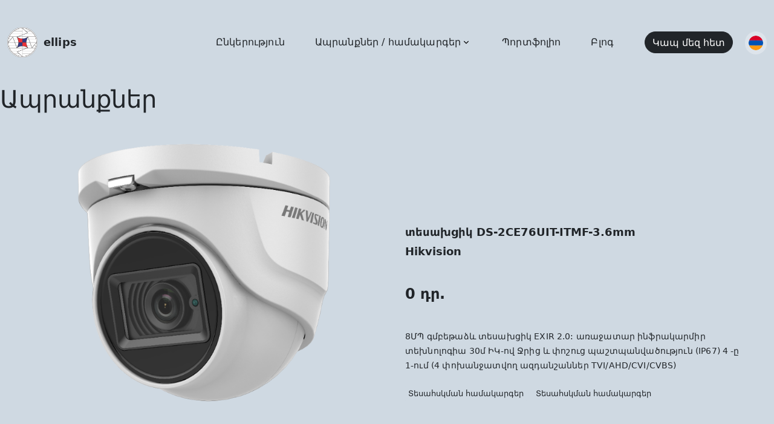

--- FILE ---
content_type: text/html; charset=UTF-8
request_url: https://sec.am/product/video-camera-ds-2ce76uit-itmf-3-6mm
body_size: 31685
content:
<!doctype html>
<html lang="en">
<head>
    <meta charset="UTF-8">
    <meta name="viewport"
          content="width=device-width, user-scalable=no, initial-scale=1.0, maximum-scale=1.0, minimum-scale=1.0">
    <meta http-equiv="X-UA-Compatible" content="ie=edge">
    <meta name="viewport" content="width=device-width, initial-scale=1">
    <title> Ապրանքներ </title>
    <link rel="stylesheet" href="https://sec.am/front/bootstrapCSS/bootstrap.css">
    <link rel="stylesheet" href="https://sec.am/front/css/fontawesome-free-5.15.2-web/css/all.min.css">
    <link rel="stylesheet" type="text/css" href="https://sec.am/front/slick-1.8.1/slick/slick.css"/>
    <link rel="stylesheet" type="text/css" href="https://sec.am/front/slick-1.8.1/slick/slick-theme.css"/>
    <link rel="stylesheet" href="https://sec.am/front/css/style.css">
    <link rel="shortcut icon" type="image/jpg" href="https://sec.am/front/icons/favicon.png"/>
    <script src="https://sec.am/front/js/jquery-3.5.1.min.js"></script>
    <script src="https://sec.am/front/js/popper.min.js"></script>
    <script type="text/javascript" src="https://sec.am/front/bootstrapJS/bootstrap.min.js"></script>
    <script src="https://cdnjs.cloudflare.com/ajax/libs/popper.js/1.14.7/umd/popper.min.js"
            integrity="sha384-UO2eT0CpHqdSJQ6hJty5KVphtPhzWj9WO1clHTMGa3JDZwrnQq4sF86dIHNDz0W1"
            crossorigin="anonymous"></script>
    <script type="text/javascript" src="https://sec.am/front/slick-1.8.1/slick/slick.min.js"></script>
    <script type="text/javascript" src="https://sec.am/front/slick-1.8.1/slick/slick.min.js"></script>
    <script src="https://sec.am/front/js/ddslick.js"></script>
    <script src="https://sec.am/front/js/script.js"></script>
    <script src="https://sec.am/front/js/pagination.js"></script>
    <script src="https://api-maps.yandex.ru/2.1/?apikey=1973b4f0-00a7-49c0-9e22-9baaee610410&lang=ru_RU"
            type="text/javascript">
    </script>
    </head>
<body>
<header class="d-flex justify-content-center w-100 align-items-center">
    <section class="d-flex flex-column align-items-center justify-content-center">
        <div class="row d-flex flex-row justify-content-between w-100 align-items-center">
            <a class="col navbar-brand d-flex align-items-center text-decoration-none text-dark logo"
               href="https://sec.am">
                <img src="https://sec.am/front/icons/logo.svg" width="30" height="30" class="d-inline-block align-top"
                     alt="">
                <span>ellips</span>
            </a>
            <div class="inline-menu d-flex col-xl-9 col-lg-10 justify-content-between">
                <nav class="d-flex align-items-center">
                    <a href="https://sec.am/company">Ընկերություն</a>
                    <a href="https://sec.am/categories" class="selectMenu">Ապրանքներ / համակարգեր                        <svg class="toggleArrow" width="8" height="6" viewBox="0 0 8 6" fill="none" xmlns="http://www.w3.org/2000/svg">
                            <path
                                d="M3.60396 5.11608L0.164193 1.6762C-0.0547314 1.45738 -0.0547314 1.10261 0.164193 0.883896C0.382921 0.665166 0.737679 0.665166 0.95639 0.883896L4.00006 3.92766L7.04362 0.883984C7.26244 0.665255 7.61716 0.665255 7.83589 0.883984C8.0547 1.10271 8.0547 1.45747 7.83589 1.67629L4.39607 5.11617C4.28665 5.22553 4.1434 5.28016 4.00008 5.28016C3.85668 5.28016 3.71332 5.22543 3.60396 5.11608Z"
                                fill="black"/>
                        </svg>
                    </a>
                    <a href="https://sec.am/portfolios">Պորտֆոլիո</a>
                    <a href="https://sec.am/blogs">Բլոգ</a>
                </nav>
                <div class="d-flex align-items-center">
                    <a href=https://sec.am/contact>
                        <button class="btn btn-dark">Կապ մեզ հետ</button>
                    </a>
                    <div class="selectLang">
                        <div>
                            <div data-id="hy" class="setLang hy  first "></div>
                            <div data-id="en" class="setLang en "></div>
                            <div data-id="ru" class="setLang ru "></div>
                        </div>
                    </div>
                </div>
            </div>
            <div class="toggleMenu d-none col-1 justify-content-center"></div>
        </div>
        <div class="subMenuWrapper">
            <div class="subMenu">
                <br>
                <div>
                    <a href="https://sec.am/categories" class="title">
                        <h5>Ապրանքներ</h5>
                        <div class="arrow">
                            <svg width="8" height="6" viewBox="0 0 8 6" fill="none" xmlns="http://www.w3.org/2000/svg">
                                <path d="M3.60396 5.11608L0.164193 1.6762C-0.0547314 1.45738 -0.0547314 1.10261 0.164193 0.883896C0.382921 0.665166 0.737679 0.665166 0.95639 0.883896L4.00006 3.92766L7.04362 0.883984C7.26244 0.665255 7.61716 0.665255 7.83589 0.883984C8.0547 1.10271 8.0547 1.45747 7.83589 1.67629L4.39607 5.11617C4.28665 5.22553 4.1434 5.28016 4.00008 5.28016C3.85668 5.28016 3.71332 5.22543 3.60396 5.11608Z" fill="black"/>
                            </svg>
                        </div>
                    </a>
                    <div class="row">
                        
                            <ul class="col-4">
                                                                                                            <li>
                                            <a href="https://sec.am/category/safes">Մետաղական պահարաններ</a>
                                        </li>
                                                                                                                                                                                                                                                                                        <li>
                                            <a href="https://sec.am/category/gates">Դարպասներ</a>
                                        </li>
                                                                                                                                                                                                                                                                                        <li>
                                            <a href="https://sec.am/category/traffic-lights">Լուսացույցեր</a>
                                        </li>
                                                                                                                                                                                                                                                                                        <li>
                                            <a href="https://sec.am/category/own-products">Սեփական արտադրանք</a>
                                        </li>
                                                                                                                                                                                                                                        </ul>
                            <ul class="col-4">
                                                                                                                                                                                <li>
                                            <a href="https://sec.am/category/alarm-systems">Ահազանգման համակարգեր</a>
                                        </li>
                                                                                                                                                                                                                                                                                        <li>
                                            <a href="https://sec.am/category/doors-and-windows">Դռներ և պատուհաններ</a>
                                        </li>
                                                                                                                                                                                                                                                                                        <li>
                                            <a href="https://sec.am/category/cards-and-readers">Քարտեր և ընթերցիչներ</a>
                                        </li>
                                                                                                                                                                                                                                                                                        <li>
                                            <a href="https://sec.am/category/access-control-systems">Մուտքի հսկման համակարգեր</a>
                                        </li>
                                                                                                                                                                    </ul>
                            <ul class="col-4">
                                                                                                                                                                                                                                                    <li>
                                            <a href="https://sec.am/category/video-surveillance-systems">Տեսահսկման համակարգեր</a>
                                        </li>
                                                                                                                                                                                                                                                                                        <li>
                                            <a href="https://sec.am/category/canopies">Ծածկեր</a>
                                        </li>
                                                                                                                                                                                                                                                                                        <li>
                                            <a href="https://sec.am/category/doorphones">Դոմոֆոններ</a>
                                        </li>
                                                                                                                                                                                                                                                                                        <li>
                                            <a href="https://sec.am/category/outdoor-fitness-equipments">Բացoթյա տեղադրման մարզասարքեր</a>
                                        </li>
                                                                                                </ul>


                        
                    </div>
                </div>
                <div>
                    <a href="https://sec.am/systems" class="title">
                        <h5>Համակարգեր</h5>
                        <div class="arrow">
                            <svg width="8" height="6" viewBox="0 0 8 6" fill="none" xmlns="http://www.w3.org/2000/svg">
                                <path d="M3.60396 5.11608L0.164193 1.6762C-0.0547314 1.45738 -0.0547314 1.10261 0.164193 0.883896C0.382921 0.665166 0.737679 0.665166 0.95639 0.883896L4.00006 3.92766L7.04362 0.883984C7.26244 0.665255 7.61716 0.665255 7.83589 0.883984C8.0547 1.10271 8.0547 1.45747 7.83589 1.67629L4.39607 5.11617C4.28665 5.22553 4.1434 5.28016 4.00008 5.28016C3.85668 5.28016 3.71332 5.22543 3.60396 5.11608Z" fill="black"/>
                            </svg>
                        </div>
                    </a>
                    <div class="row">
                                                    <ul class="col-4">
                                                                                                            <li>
                                            <a href="https://sec.am/system/alarm-systems">Ահազանգման համակարգեր</a>
                                        </li>
                                                                                                                                                                                                                                                                                        <li>
                                            <a href="https://sec.am/system/engineering-communications">Ինժեներական կոմունիկացիաներ</a>
                                        </li>
                                                                                                                                                                                                                                        </ul>
                            <ul class="col-4">
                                                                                                                                                                                <li>
                                            <a href="https://sec.am/system/video-surveillance-system">Տեսահսկման համակարգեր</a>
                                        </li>
                                                                                                                                                                                                                                                                                        <li>
                                            <a href="https://sec.am/system/metal-constructions-and-automation-systems">Մետաղական կոնստրուկցիաներ և ավտոմատացման համակարգեր</a>
                                        </li>
                                                                                                                                                                    </ul>
                            <ul class="col-4">
                                                                                                                                                                                                                                                    <li>
                                            <a href="https://sec.am/system/automated-systems-and-software-solutions">Ավտոմատացված համակարգեր և ծրագրային լուծումներ</a>
                                        </li>
                                                                                                                                                                                                                                                                                        <li>
                                            <a href="https://sec.am/system/own-production">Սեփական արտադրանք</a>
                                        </li>
                                                                                                </ul>

                                            </div>
                </div>
            </div>
        </div>
        <div class="responsiveMenu">
            <ul>
                <li><a href="https://sec.am/company">Ընկերություն</a></li>
                <li><a href="https://sec.am/categories">Ապրանքներ</a></li>
                <li><a href="https://sec.am/systems">Համակարգեր</a></li>
                <li><a href="https://sec.am/portfolios">Պորտֆոլիո</a></li>
                <li><a href="https://sec.am/blogs">Բլոգ</a></li>
            </ul>
            <div class="d-flex align-items-center">
                <button class="btn btn-dark"><a href="https://sec.am/contact">Կապ մեզ հետ</a></button>
                <div class="selectLang">
                    <div>
                        <div data-id="hy" class="setLang hy  first "></div>
                        <div data-id="en" class="setLang en "></div>
                        <div data-id="ru" class="setLang ru "></div>
                    </div>
                </div>
            </div>
        </div>
    </section>
</header>

    <main class="singleProductPage">
        <div class="pageTitle">
            <h1>Ապրանքներ</h1>
        </div>
        <div class="wrapper row">
            <div class="col-xl-6 col-12 position-relative">
                <div class="singleProduct">
                                                                                                        <div class="singleProductSlide">
                                    <img src="https://sec.am/files/044.png" alt="img">
                                </div>
                                                                        
                </div>
            </div>
            <div class="col-xl-6 col-12 singleInfo">
                <h6>տեսախցիկ DS-2CE76UIT-ITMF-3.6mm</h6>
                <h6>Hikvision</h6>
                <p class="price">0 դր.</p>
                <div class="productDescription">8ՄՊ գմբեթաձև տեսախցիկ                                                               EXIR 2.0: առաջատար ինֆրակարմիր տեխնոլոգիա 30մ ԻԿ-ով
Ջրից և փոշուց պաշտպանվածություն (IP67)                                            4 -ը 1-ում (4 փոխանջատվող ազդանշաններ TVI/AHD/CVI/CVBS)               </div>
                <div class="tags">
                                        <a href="https://sec.am/system/video-surveillance-system">Տեսահսկման համակարգեր</a>
                                                                        <a href="https://sec.am/category/video-surveillance-systems">Տեսահսկման համակարգեր</a>
                                        </div>

            </div>
        </div>
                    <div class="moreProducts container ">
                <h5>Նմանատիպ ապրանքեր</h5>
                <div class="productSlide">
                                            <div class="product">
                            <a href="https://sec.am/product/lens-hv0880d-12mpir">
                                <div class="productImage d-flex align-items-center justify-content-center flex-column">
                                    <img src='https://sec.am/files/063.png' alt="">
                                </div>
                                <div>
                                    <h6>ոսպնյակ HV0880D-12MPIR</h6>
                                    <p>0 դր.</p>
                                </div>
                            </a>
                        </div>
                                            <div class="product">
                            <a href="https://sec.am/product/dvr-ids-7204hqhi-m1-s">
                                <div class="productImage d-flex align-items-center justify-content-center flex-column">
                                    <img src='https://sec.am/files/022.png' alt="">
                                </div>
                                <div>
                                    <h6>սարք թվային տեսագրող IDS-7204HQHI-M1/S</h6>
                                    <p>0 դր.</p>
                                </div>
                            </a>
                        </div>
                                            <div class="product">
                            <a href="https://sec.am/product/video-camera-ds-2cd2047g1-l-2-8mm">
                                <div class="productImage d-flex align-items-center justify-content-center flex-column">
                                    <img src='https://sec.am/files/056.png' alt="">
                                </div>
                                <div>
                                    <h6>տեսախցիկ DS-2CD2047G1-L-2.8mm</h6>
                                    <p>0 դր.</p>
                                </div>
                            </a>
                        </div>
                                            <div class="product">
                            <a href="https://sec.am/product/ncr-ds-7608ni-q1-8p">
                                <div class="productImage d-flex align-items-center justify-content-center flex-column">
                                    <img src='https://sec.am/files/069.png' alt="">
                                </div>
                                <div>
                                    <h6>ցանցային տեսագրող սարք DS-7608NI-Q1/8P</h6>
                                    <p>0 դր.</p>
                                </div>
                            </a>
                        </div>
                                            <div class="product">
                            <a href="https://sec.am/product/video-camera-ds-2cd50c5g0">
                                <div class="productImage d-flex align-items-center justify-content-center flex-column">
                                    <img src='https://sec.am/files/052.png' alt="">
                                </div>
                                <div>
                                    <h6>տեսախցիկ DS-2CD50C5G0</h6>
                                    <p>0 դր.</p>
                                </div>
                            </a>
                        </div>
                                            <div class="product">
                            <a href="https://sec.am/product/switch-ds-3e0109p-e-m-b">
                                <div class="productImage d-flex align-items-center justify-content-center flex-column">
                                    <img src='https://sec.am/files/047.png' alt="">
                                </div>
                                <div>
                                    <h6>սվիչ DS-3E0109P-E/M(B)</h6>
                                    <p>0 դր.</p>
                                </div>
                            </a>
                        </div>
                                    </div>
            </div>
            </main>

<footer>
    <div class="row">
        <div class="col-lg-2 col-md col footerLogo">
            <div>
                <a class="col navbar-brand d-flex align-items-center text-decoration-none text-dark logo"
                   href="https://sec.am">
                    <img src="https://sec.am/front/icons/logo.svg" width="30" height="30" class="d-inline-block align-top"
                         alt="">
                    <span>ellips</span>
                </a>
            </div>
        </div>
        <div class="col-lg-7 col-md col-12 contact <!--d-flex justify-content-center-->">
            <div>
                <h4>Կապ</h4>
                <div>
                    <ul>
                        <li>Երևան Նիկողայոս Տիգրանյան 27</li>
                        <li>(010) 23 01 07, (010) 23 01 08</li>
                        <li>office@sec.am</li>
                    </ul>
                    <ul>
                        <li>Գյումրի Հաղթանակի պողոտա 42/9</li>
                        <li>(096) 63 61 03</li>
                        <li>ellips.gyumri@sec.am</li>
                    </ul>
                </div>
            </div>
        </div>
        <div class="col-lg-3 col-md col follow">
            <h4>Հետևեք Մեզ</h4>
            <div class="social">
                <a target="_blank" href="https://www.facebook.com/www.sec.am">
                    <svg width="40" height="40" viewBox="0 0 40 40" fill="none" xmlns="http://www.w3.org/2000/svg">
                        <path class="hoverIcon" d="M40 20.0605C40 9.01367 31.0469 0.0605469 20 0.0605469C8.95312 0.0605469 0 9.01367 0 20.0605C0 31.1074 8.95312 40.0605 20 40.0605C20.1172 40.0605 20.2344 40.0605 20.3516 40.0527V24.4902H16.0547V19.4824H20.3516V15.7949C20.3516 11.5215 22.9609 9.19336 26.7734 9.19336C28.6016 9.19336 30.1719 9.32617 30.625 9.38867V13.8574H28C25.9297 13.8574 25.5234 14.8418 25.5234 16.2871V19.4746H30.4844L29.8359 24.4824H25.5234V39.2871C33.8828 36.8887 40 29.1934 40 20.0605Z" fill="#7A8086"/>
                    </svg>
                </a><a target="_blank" href="https://www.youtube.com/channel/UCFMpy6JYN7D_-Rzjkbp-Crg">
                    <svg width="40" height="40" viewBox="0 0 40 40" fill="none" xmlns="http://www.w3.org/2000/svg">
                        <path class="hoverIcon" d="M10.5068 21.537H12.0925V30.1193H13.5927V21.537H15.2078V20.1313H10.5068V21.537Z" fill="#7A8086"/>
                        <path class="hoverIcon" d="M23.1913 22.5856C22.6954 22.5856 22.2325 22.8565 21.7976 23.3926V20.1304H20.4492V30.1187H21.7976V29.3977C22.2489 29.9546 22.7113 30.2214 23.1913 30.2214C23.7278 30.2214 24.0887 29.9391 24.2688 29.385C24.3592 29.0695 24.4054 28.574 24.4054 27.8853V24.9218C24.4054 24.2171 24.3592 23.7253 24.2688 23.4261C24.0891 22.868 23.7274 22.5856 23.1913 22.5856ZM23.0563 27.9908C23.0563 28.6636 22.859 28.995 22.4695 28.995C22.2481 28.995 22.0226 28.889 21.7971 28.6632V24.1275C22.0226 23.9045 22.2481 23.7989 22.4695 23.7989C22.8586 23.7989 23.0563 24.1435 23.0563 24.8146V27.9908Z" fill="#7A8086"/>
                        <path class="hoverIcon" d="M17.9336 28.3638C17.6345 28.7866 17.3517 28.9948 17.0808 28.9948C16.9008 28.9948 16.7981 28.8889 16.7653 28.6793C16.753 28.636 16.753 28.4715 16.753 28.1556V22.6763H15.4043V28.5603C15.4043 29.0861 15.4497 29.4413 15.5234 29.6672C15.6588 30.0445 15.9584 30.2212 16.3921 30.2212C16.8885 30.2212 17.3975 29.9217 17.9336 29.3071V30.1189H19.2832V22.6763H17.9336V28.3638Z" fill="#7A8086"/>
                        <path class="hoverIcon" d="M19.0911 15.8014C19.5301 15.8014 19.7409 15.4532 19.7409 14.7575V11.5939C19.7409 10.8979 19.5301 10.5513 19.0911 10.5513C18.6516 10.5513 18.4404 10.8983 18.4404 11.5939V14.7575C18.4404 15.4536 18.6516 15.8014 19.0911 15.8014Z" fill="#7A8086"/>
                        <path class="hoverIcon" d="M20 0.0605469C8.95427 0.0605469 0 9.01482 0 20.0605C0 31.1063 8.95427 40.0605 20 40.0605C31.0457 40.0605 40 31.1063 40 20.0605C40 9.01482 31.0457 0.0605469 20 0.0605469ZM22.2245 9.41502H23.5834V14.9524C23.5834 15.272 23.5834 15.4377 23.5998 15.4823C23.6297 15.6935 23.7369 15.8015 23.9194 15.8015C24.1919 15.8015 24.478 15.5904 24.7804 15.1636V9.41502H26.143V16.9358H24.7804V16.1158C24.2377 16.7378 23.7205 17.0394 23.2233 17.0394C22.7847 17.0394 22.4818 16.8614 22.3452 16.4808C22.2699 16.2529 22.2245 15.8932 22.2245 15.3624V9.41502ZM17.0774 11.8674C17.0774 11.0633 17.2141 10.4757 17.5038 10.0955C17.8807 9.58116 18.4115 9.32418 19.0907 9.32418C19.7733 9.32418 20.3036 9.58116 20.6805 10.0955C20.9661 10.4753 21.1028 11.0633 21.1028 11.8674V14.5011C21.1028 15.3006 20.9661 15.8936 20.6805 16.2697C20.3036 16.7828 19.7733 17.0394 19.0907 17.0394C18.4115 17.0394 17.8807 16.7828 17.5038 16.2697C17.2141 15.8936 17.0774 15.3002 17.0774 14.5011V11.8674ZM13.433 6.84356L14.506 10.8067L15.5368 6.84356H17.0652L15.2471 12.8487V16.9363H13.7363V12.8487C13.5992 12.1244 13.2968 11.0633 12.8119 9.65564C12.4935 8.71896 12.1616 7.77942 11.8433 6.84356H13.433ZM30.7666 30.776C30.4933 31.9623 29.5231 32.838 28.3548 32.9686C25.5873 33.2775 22.7879 33.2792 19.9988 33.2775C17.2108 33.2792 14.4098 33.2775 11.6432 32.9686C10.4749 32.838 9.50425 31.9627 9.23171 30.776C8.84256 29.0864 8.84256 27.2413 8.84256 25.5014C8.84256 23.7614 8.84747 21.9167 9.23621 20.2267C9.50916 19.04 10.479 18.1643 11.6473 18.0342C14.4143 17.7252 17.2149 17.7236 20.0037 17.7252C22.7916 17.7236 25.5922 17.7252 28.3593 18.0342C29.5276 18.1647 30.4982 19.04 30.772 20.2267C31.1599 21.9167 31.1574 23.7614 31.1574 25.5014C31.1574 27.2413 31.1558 29.0864 30.7666 30.776Z" fill="#7A8086"/>
                        <path class="hoverIcon" d="M27.4868 22.5854C26.7969 22.5854 26.2612 22.8387 25.8717 23.3482C25.5856 23.7247 25.4551 24.3066 25.4551 25.1017V27.7087C25.4551 28.4997 25.6012 29.0857 25.8884 29.4585C26.2776 29.9667 26.8149 30.2208 27.5203 30.2208C28.2246 30.2208 28.7774 29.9545 29.1506 29.4139C29.3143 29.1749 29.4207 28.9044 29.4657 28.6057C29.4784 28.4707 29.4944 28.1715 29.4944 27.7365V27.5405H28.119C28.119 28.0807 28.1014 28.3806 28.0896 28.4539C28.0126 28.8144 27.8187 28.9945 27.4868 28.9945C27.0236 28.9945 26.7969 28.6507 26.7969 27.9624V26.6423H29.4944V25.1008C29.4944 24.3058 29.3597 23.7239 29.077 23.3474C28.7001 22.8392 28.1636 22.5854 27.4868 22.5854ZM28.1464 25.5203H26.7977V24.8316C26.7977 24.1433 27.024 23.7992 27.4745 23.7992C27.9206 23.7992 28.1464 24.1437 28.1464 24.8316V25.5203Z" fill="#7A8086"/>
                    </svg>

                </a><a target="_blank"
                       href="https://www.google.com/maps/place/ELLIPS+GA/@40.213124,44.521059,15z/data=!4m5!3m4!1s0x0:0xb57ecc12190ddc0f!8m2!3d40.213124!4d44.521059">
                    <svg width="40" height="40" viewBox="0 0 40 40" fill="none" xmlns="http://www.w3.org/2000/svg">
                        <path class="hoverIcon" d="M20.7592 13.8382C20.7592 11.0658 19.1064 6.75439 15.9199 6.75439C14.9182 6.75439 13.8448 7.25445 13.2286 8.02498C12.5746 8.8348 12.3848 9.87092 12.3848 10.8751C12.3848 13.4531 13.8816 17.7256 17.1872 17.7256C18.1468 17.7256 19.1809 17.2661 19.7988 16.6494C20.6823 15.761 20.7592 14.5318 20.7592 13.8382Z" fill="#7A8086"/>
                        <path class="hoverIcon" d="M18.6832 23.9638C18.3771 23.9253 18.1848 23.9253 17.801 23.9253C17.4544 23.9253 15.3793 24.001 13.7666 24.5436C12.922 24.8497 10.4639 25.7745 10.4639 28.5076C10.4639 31.2419 13.1147 33.2073 17.2248 33.2073C20.9138 33.2073 22.8735 31.4322 22.8735 29.0486C22.8731 27.0791 21.6054 26.0433 18.6832 23.9638Z" fill="#7A8086"/>
                        <path class="hoverIcon" d="M20 0.0605469C8.95427 0.0605469 0 9.01482 0 20.0605C0 31.1063 8.95427 40.0605 20 40.0605C31.0457 40.0605 40 31.1063 40 20.0605C40 9.01482 31.0457 0.0605469 20 0.0605469ZM15.3408 34.8206C9.769 34.8206 7.08133 32.1657 7.08133 29.3148C7.08133 27.9296 7.77166 25.9675 10.0387 24.6191C12.4194 23.1558 15.6485 22.9647 17.3782 22.8456C16.8385 22.1532 16.2259 21.422 16.2259 20.2287C16.2259 19.5752 16.4182 19.1898 16.6081 18.7274C16.185 18.7666 15.7643 18.8043 15.3796 18.8043C11.3088 18.8043 9.00379 15.7606 9.00379 12.7582C9.00379 10.9897 9.80951 9.02464 11.4611 7.60019C13.652 5.79067 16.6457 5.29963 18.722 5.29963H26.2916L23.7934 6.86934H21.4134C22.2965 7.60019 24.1379 9.14003 24.1379 12.0675C24.1379 14.9144 22.5264 16.2656 20.9138 17.5345C20.4133 18.0342 19.8367 18.5731 19.8367 19.4214C19.8367 20.2664 20.4137 20.728 20.8352 21.0774L22.2195 22.1528C23.9104 23.5765 25.4474 24.8859 25.4465 27.5449C25.4461 31.1652 21.9478 34.8206 15.3408 34.8206ZM31.9202 19.59V23.4627H30.019V19.59H26.1753V17.6679H30.019V13.8189H31.9202V17.6679H35.7823V19.59H31.9202Z" fill="#7A8086"/>
                    </svg>
                </a>
            </div>
        </div>
    </div>
</footer>
</body>
</html>


--- FILE ---
content_type: image/svg+xml
request_url: https://sec.am/front/icons/logo.svg
body_size: 133706
content:
<svg width="50" height="50" viewBox="0 0 50 50" fill="none" xmlns="http://www.w3.org/2000/svg" xmlns:xlink="http://www.w3.org/1999/xlink">
<rect width="50" height="50" fill="url(#pattern0)"/>
<defs>
<pattern id="pattern0" patternContentUnits="objectBoundingBox" width="1" height="1">
<use xlink:href="#image0" transform="scale(0.00140449)"/>
</pattern>
<image id="image0" width="712" height="712" xlink:href="[data-uri]"/>
</defs>
</svg>


--- FILE ---
content_type: text/javascript
request_url: https://sec.am/front/js/script.js
body_size: 22693
content:
$(document).ready(function () {
    let newValue;
    let didScroll;
    let delta = 5;
    let lastScrollTop = 0;
    const header = $('header')[0].classList;
    let navbarHeight = $('header').outerHeight();
    const menu = $('.subMenuWrapper')[0].classList;
    const section = $('header section')[0].classList;
    const toggleArrow = $('.toggleArrow')[0].classList;
    const select = document.querySelectorAll('.selectLang');
    const licensesTitle = document.querySelector('.licensesTitle');
    let lastValue = licensesTitle && licensesTitle.offsetLeft;
    const closeModal = document.querySelector('.closeModal') && document.querySelector('.closeModal');
    let marginLeft = licensesTitle && document.querySelector('.licensesSlideWrapper:first-of-type').offsetLeft;

    $('.heroSlider').each(function (num, elem) {
        elem = $(elem);
        elem.slick({
            speed: 1000,
            autoplay: true,
            infinite: true,
            accessibility: false,
            swipe: false,
            pauseOnFocus: false,
            pauseOnHover: false,
            initialSlide: num === 2 ? 1 : 0,
            pauseOnDotsHover: false,
            arrows: false,
            cssEase: 'ease-in-out',
            responsive: [
                {
                    breakpoint: 940,
                    settings: {
                        swipe: true,
                    }
                }
            ]
        });
    });

    $('.licenses').slick({
        slidesToShow: $('.licenses .licensesSlideWrapper').length < 5 ? $('.licenses .licensesSlideWrapper').length : 5,
        // autoplay: true,
        infinite: false,
        // pauseOnFocus: true,
        arrow:true,
        // pauseOnHover: false,
        // pauseOnDotsHover: false,
        arrows: true,
        swipe:true,
        // autoplaySpeed: 0,
        // speed: 3000,
        // cssEase: 'linear',
        responsive: [{
            breakpoint: 1024,
            settings: {
                slidesToShow: $('.licenses .licensesSlideWrapper').length < 3 ? $('.licenses .licensesSlideWrapper').length : 3,
            }
        }, {
            breakpoint: 850,
            settings: {
                slidesToShow: $('.licenses .licensesSlideWrapper').length < 2 ? $('.licenses .licensesSlideWrapper').length : 2,
            }
        },
            {
                breakpoint: 450,
                settings: {
                    slidesToShow: 1,
                }
            },

        ]
    });

    $('.services').slick({
        slidesToShow: $('.services .serviceWrapper').length < 4 ? $('.services .serviceWrapper').length : 4,
        slidesToScroll: 1,
        pauseOnDotsHover:false,
        swipeToSlide: false,
        arrows: true,
        pauseOnFocus:true,
        autoplay:true,
        autoplaySpeed:3000,
        infinite: true,
        responsive: [{
            breakpoint: 1700,
            settings: {
                slidesToShow: $('.services .serviceWrapper').length < 3 ? $('.services .serviceWrapper').length : 3,
            }
        },
            {
                breakpoint: 1200,
                settings: {
                    slidesToShow: $('.services .serviceWrapper').length < 2 ? $('.services .serviceWrapper').length : 2,
                }
            },
            {
                breakpoint: 768,
                settings: {
                    slidesToShow: 1,
                }
            }],
    });

    $('.singleProduct').slick({
        slidesToShow: 1,
        infinite: true,
        slidesToScroll: 1,
        arrows: true,
        dots: $('.singleProduct .singleProductSlide').length > 1 ? true : false,
    });

    $('.moreServicesSlide').slick({
        slidesToShow: $('.moreServicesSlide .moreService').length < 3 ? $('.moreServicesSlide .moreService').length : 3,
        arrows: false,
        infinite: false,
        responsive: [{
            breakpoint: 850,
            settings: {
                arrows: true,
                slidesToShow: 1,
            }
        },
        ]
    });

    $('.company').slick({
        slidesToShow: $('.company .companySlideWrapper').length < 5 ? $('.company .companySlideWrapper').length : 5,
        autoplay: true,
        infinite: true,
        swipe: false,
        pauseOnFocus: false,
        pauseOnHover: false,
        pauseOnDotsHover: false,
        arrows: false,
        autoplaySpeed: 0,
        speed: 3000,
        cssEase: 'linear',
        responsive: [{
            breakpoint: 1500,
            settings: {
                slidesToShow: $('.company .companySlideWrapper').length < 4 ? $('.company .companySlideWrapper').length : 4
            }
        }, {
            breakpoint: 1200,
            settings: {
                slidesToShow: $('.company .companySlideWrapper').length < 3 ? $('.company .companySlideWrapper').length : 3
            }
        }, {
            breakpoint: 768,
            settings: {
                slidesToShow: $('.company .companySlideWrapper').length < 4 ? $('.company .companySlideWrapper').length : 4
            }
        }, {
            breakpoint: 550,
            settings: {
                slidesToShow: $('.company .companySlideWrapper').length < 3 ? $('.company .companySlideWrapper').length : 3
            }
        }, {
            breakpoint: 400,
            settings: {
                slidesToShow: $('.company .companySlideWrapper').length < 2 ? $('.company .companySlideWrapper').length : 2
            }
        }]
    });

    $('.imgVideo').slick({
        infinite: true,
        slidesToShow: 1,
        slidesToScroll: 1,
        cssEase: 'linear',
        fade: true,
        dots: true,
    });

    $('.sliderBlog').slick({
        infinite: true,
        slidesToShow: 1,
        slidesToScroll: 1,
        cssEase: 'linear',
        dots: $('.sliderBlog .modalSpan').length > 1 ? true : false,
    });

    $('.sliderPortfolio').slick({
        infinite: true,
        slidesToShow: 1,
        slidesToScroll: 1,
        cssEase: 'linear',
        dots: $('.sliderPortfolio .modalSpan').length > 1 ? true : false,
    });

    $('.imgVideo').length > 0 && slideCount($('.imgVideo'));

    $('.imgVideo').on("afterChange", () => slideCount($('.imgVideo')));

    $('.sliderPortfolio').length > 0 && slideCount($('.sliderPortfolio'));

    $('.sliderBlog').on("afterChange", () => slideCount($('.sliderBlog')));

    $('.singleProduct').on("afterChange", () => slideCount($('.singleProduct')));

    $('.sliderPortfolio').on("afterChange", () => slideCount($('.sliderPortfolio')));

    $('.singleProduct .singleProductSlide').length > 1 && slideCount($('.singleProduct'));

    $('.sliderBlog').length > 0 && $('.sliderBlog .slick-slide').length > 1 && slideCount($('.sliderBlog'));

    document.querySelectorAll('.moreServicesSlide .moreService').length > 3 && document.querySelectorAll('.moreServicesSlide')[0].classList.add('grab');

    activeDropdown(document.querySelectorAll('.brand-toggle ~ .dropdown-menu .dropdown-item'), $('.brand-toggle'))

    activeDropdown(document.querySelectorAll('.system-toggle ~ .dropdown-menu .dropdown-item'), $('.system-toggle'))

    activeDropdown(document.querySelectorAll('.system-toggle ~ .dropdown-menu .dropdown-item'), $('.system-toggle'))

    function slideCount(slider) {
        let currentSlide = slider.slick('slickCurrentSlide') + 1;
        let slideCount = slider.slick("getSlick").slideCount;
        let p = $(".slick-dots")[0]
        p && (p.innerHTML = currentSlide + '/' + slideCount)
    }

    if ($('.selectButtons')) {
        $('.selectButtons a').each(function () {
            if ($(this)[0].href === window.location.href) {
                $(this).parent().addClass('activeButton')
                $(this).parent().siblings().removeClass('activeButton')
            }
        })
    }

    function addCursor(slide, itemSlides, count){
        itemSlides.length > count && slide.classList.add('grab');
    }
    addCursor(document.querySelectorAll('.moreServicesSlide')[0] , document.querySelectorAll('.moreServicesSlide .moreService'), 3)


    function activeDropdown(active, title) {
        active.forEach((e) => {
            if (e.href === location.href) {
                title[0].innerHTML = e.innerHTML
            }
        })
    }

    function centeredSliders(slides, slider, count) {
        (slides.length < count) && slider.css('justify-content', 'center')
        !(slider[0] == $('.company')[0]) && addCursor(slider[0], slides, count)
    }

    centeredSliders($('.services .serviceWrapper'), $('.services'), 4)

    centeredSliders($('.company .companySlideWrapper'), $('.company'), 5)

    centeredSliders($('.licenses .licensesSlideWrapper'), $('.licenses'), 5)

    // if ($('.systemsSlide .product').length > 3 || $('.systemsSlide .product').length > 1 && window.innerWidth < 768) {
        $('.systemsSlide').slick({
            slidesToShow: $('.systemsSlide .product').length < 6 ? $('.systemsSlide .product').length : 6,
            infinite: true,
            arrows: true,
            responsive: [{
                breakpoint: 1024,
                settings: {
                    slidesToShow: 5
                }
            }, {
                breakpoint: 768,
                settings: {
                    slidesToShow: 4,
                }
            },{
                breakpoint: 500,
                settings: {
                    slidesToShow: 2,
                }
            },
            ]
        })
    $('.productSlide').slick({
            slidesToShow: $('.productSlide .product').length < 6 ? $('.productSlide .product').length : 6,
            infinite: true,
            arrows: true,
            responsive: [{
                breakpoint: 1024,
                settings: {
                    slidesToShow: 4
                }
            }, {
                breakpoint: 768,
                settings: {
                    slidesToShow: 3,
                }
            },{
                breakpoint: 500,
                settings: {
                    slidesToShow: 2,
                }
            },
            ]
        })
    // }

    document.querySelectorAll('.modalSpan').forEach( (e) =>{
            if (window.innerWidth > 1000 ){
                e.addEventListener('click', function (element) {
                    document.querySelector('#portfolioModalSlide').classList.add('show')
                    document.querySelector('.modal-backdrop') && document.querySelector('.modal-backdrop').classList.add('show')
                    document.querySelector('body').classList.add('modal-open')
                    $('.modalOpen')[0].setAttribute('src', e.firstElementChild.getAttribute('src'))
                })
            }else{
                e.removeAttribute('data-target')
            }
        })

    // window.onresize = () => licensesMargin();

    document.querySelectorAll('.searchInput').forEach(item => {
        item.addEventListener('keyup', (e) => {
            if (e.target.value.length > 0) {
                $('.searchButton')[0].classList.add('opacity')
            } else {
                $('.searchButton')[0].classList.remove('opacity')
            }
        })
    })

    function closeSubMenu(element){
        element.addEventListener('mouseleave', () => {
            toggleArrow.remove('transform');
            menu.remove('d-flex');
            header.remove('whiteBackground');
            section.remove('whiteBackground');
        })
    }
    function openSubMenu(element){
        element.addEventListener('mouseover', () => {
            toggleArrow.add('transform');
            menu.add('d-flex');
            header.add('whiteBackground');
            section.add('whiteBackground');
        })
    }
    closeSubMenu($('.selectMenu')[0])
    openSubMenu($('.selectMenu')[0])
    closeSubMenu($('.subMenuWrapper')[0])
    openSubMenu($('.subMenuWrapper')[0])

    swipeSlide($('.imagesSlide'), $('.textSlide'))
    swipeSlide($('.textSlide'), $('.imagesSlide'))

    select.forEach((item) => {
        const languageElements = item.firstElementChild.childNodes
        item.firstElementChild.addEventListener('click', (e) => {
            e.stopPropagation()
            e.currentTarget.classList.add('selectClass')
            languageElements.forEach((element, index) => {
                if (index % 2 === 1) {
                    setTimeout(() => {
                        element.classList.add('openSelect')
                    }, 70)
                }
            })
        })
        languageElements.forEach((element, index) => {
            if (index % 2 === 1) {
                element.addEventListener('click', (e) => {
                    if (item.firstElementChild.classList.contains('selectClass')) {
                        e.stopPropagation()
                        const id = e.target.getAttribute('data-id')
                        window.location.href = '/locale/' + id
                    }
                })
            }
        })

    })

    closeModal && closeModal.addEventListener('click', () =>
    document.querySelector('.modalWrapper').classList.add('d-none'))
    document.querySelectorAll('.dots div').forEach(item => {
        item.addEventListener('click', () => {
            if (item.classList.contains('next')) {
                $('.imagesSmallSlide').slick("slickNext")
                $('.imagesSlide').slick("slickNext")
                $('.textSlide').slick("slickNext")
            } else if (item.classList.contains('prev')) {
                $('.imagesSmallSlide').slick("slickPrev")
                $('.imagesSlide').slick("slickPrev")
                $('.textSlide').slick("slickPrev")
            }
        })
    });
    document.querySelector('body').addEventListener('click', (e) => {
        select.forEach((item) => {
            item.children[0].childNodes.forEach((e, index) => {
                if (e.nodeName === 'DIV') {
                    item.children[0].classList.remove('selectClass')
                    setTimeout(() => {
                        e.classList.remove('openSelect')
                    }, 70)
                }
            })
        })
    })
    document.querySelector('.toggleMenu').addEventListener('click', (e) => {
        e.target.classList.toggle('open');
        $('.responsiveMenu')[0].classList.toggle('d-flex')
        $('header')[0].classList.toggle('headerFix')
        $('body')[0].classList.toggle('overflow')
    })

    function init() {
        if ($('#map').length > 0) {
            let coords = [40.213236, 44.520613]
            let myMap = new ymaps.Map("map", {
                center: coords,
                zoom: 18,
                controls: ['zoomControl'],
            });
            myMap.behaviors.disable('scrollZoom');
            let placemark = new ymaps.Placemark((coords), {}, {
                iconContentOffset: [150, 150],
                iconImageSize: [150, 150],
                iconColor: '#FE0C11',
            });
            myMap.geoObjects.add(placemark);

            document.querySelectorAll('.showMap').forEach(item => {
                item.addEventListener('click', e => {
                    ymaps.geocode(e.target.nextElementSibling.innerHTML).then(function (res) {
                        let coordinates = res.geoObjects.get(0).geometry.getCoordinates();
                        coords = coordinates;
                        placemark = new ymaps.Placemark(coordinates);
                        myMap.geoObjects.add(placemark);

                        myMap.setCenter(coords, 18, {
                            center: coords,
                            checkZoomRange: true,
                            duration: 0,
                        })
                        window.scrollTo(0, document.body.scrollHeight);
                    });

                })
            })
        }
    }

    function responsiveMenu() {
        if (window.innerWidth <= 1090) {
            $('.subMenuWrapper')[0].classList.remove('d-flex')
            $('header')[0].classList.remove('whiteBackground')
            $('.inline-menu')[0].classList.add('d-none')
            $('.toggleMenu')[0].classList.remove('d-none')
            $('.toggleMenu')[0].classList.add('d-flex')
        } else {
            $('header')[0].classList.remove('headerFix')
            $('body')[0].classList.remove('overflow')
            $('.responsiveMenu')[0].classList.remove('d-flex')
            $('.inline-menu')[0].classList.remove('d-none')
            $('.toggleMenu')[0].classList.add('d-none')
            $('.toggleMenu')[0].classList.remove('d-flex')
        }
    }
    responsiveMenu()

    function circleAnimation() {
        if (document.querySelector('.circles')) {
            const top = document.querySelector('.circles').getBoundingClientRect().top
            const redCircle = document.querySelector('.redCircle')
            const transparentCircle = document.querySelector('.transparentCircle')
            const blueCircle = document.querySelector('.blueCircle')
            const elements = document.querySelectorAll(".experienceCount");
            if (top > 0 && top <= window.innerHeight - 50) {
                elements.forEach((e) => {
                    const finalCount = Number(e.getAttribute('data-number'));
                    let counter = 0;
                    const timer = setInterval(() => {
                        if (counter === finalCount) {
                            e.innerHTML = counter + '+';
                            clearInterval(timer)
                        } else if (e.innerHTML !== finalCount + '+') {
                            counter++;
                            e.innerHTML = counter + '+';
                        }
                    }, 0.1)
                })
                redCircle.classList.add('redCirclePosition')
                transparentCircle.classList.add('transparentCirclePosition')
                blueCircle.classList.add('blueCirclePosition')
            } else if (window.scrollY >= document.querySelector('.circles').offsetTop) {
                $('.redCircle')[0].classList.add('redCirclePosition')
                $('.transparentCircle')[0].classList.add('transparentCirclePosition')
                $('.blueCircle')[0].classList.add('blueCirclePosition')
                elements.forEach((e) => {
                    const finalCount = Number(e.getAttribute('data-number'));
                    e.innerHTML = finalCount + '+'
                })

            }
        }
    }
    circleAnimation()

    // function licensesMargin() {
    //     if (licensesTitle && window.innerWidth > 1024) {
    //         newValue = licensesTitle.offsetLeft;
    //         newValue = Math.abs((marginLeft + lastValue - lastValue + newValue));
    //         document.querySelector('.licensesSlideWrapper:first-of-type').style.marginLeft = newValue + 'px';
    //     }
    // }
    // licensesMargin()

    function swipeSlide(slide, otherSlide) {
        slide.on('swipe', function (event, slick, direction) {
            if (event.cancelable) {
                event.preventDefault();
                event.stopPropagation();
            }
            if (direction === 'left') {
                otherSlide.slick("slickNext")
            } else {
                otherSlide.slick("slickPrev")
            }
        });

    }

    window.addEventListener('resize',()=>{
        responsiveMenu()
    })
    window.addEventListener('scroll', () => {
        circleAnimation()
        if ($('.singleProduct').length > 0 && window.innerWidth > 1200) {
            if ($('.singleProduct')[0].getBoundingClientRect().top < 100 && $('.singleInfo')[0].scrollHeight - 80 > $('.singleProduct')[0].clientWidth) {
                $('.singleProduct')[0].classList.add('fixed');
                if ($('.singleInfo')[0].clientHeight - Math.abs($('.singleInfo')[0].getBoundingClientRect().top) < $('.singleProduct')[0].scrollHeight) {
                    $('.singleProduct')[0].classList.remove('fixed');
                    $('.singleProduct')[0].classList.add('abs');
                } else if ($('.singleInfo')[0].getBoundingClientRect().top < 0) {
                    $('.singleProduct')[0].classList.add('fixed');
                    $('.singleProduct')[0].classList.remove('abs');
                } else {
                    $('.singleProduct')[0].classList.remove('fixed');
                    $('.singleProduct')[0].classList.remove('abs');
                }
            }
        } else if ($('.singleProduct').length > 0 && window.innerWidth < 1200) {
            $('.singleProduct')[0].classList.remove('fixed');
            $('.singleProduct')[0].classList.remove('abs');
        }
    })

    ymaps.ready(init);

    $(window).scroll(function (event) {
        didScroll = true;
    });

    setInterval(function () {
        if (didScroll) {
            hasScrolled();
            didScroll = false;
        }
    }, 250);

    function hasScrolled() {
        let st = $(this).scrollTop();
        if (Math.abs(lastScrollTop - st) <= delta)
            return;
        if (st > lastScrollTop && st > navbarHeight) {
            $('header section').removeClass('nav-down').addClass('nav-up');
        } else if (st + $(window).height() < $(document).height()) {
            $('header section').removeClass('nav-up').addClass('nav-down');
        }
        if (st === 0) {
            $('header section')[0].classList.remove('nav-up');
            $('header section')[0].classList.remove('nav-down');
        }
        lastScrollTop = st;
    }

    document.querySelectorAll('.singleProductPage .singleProductSlide').forEach(e => {
        if (e.firstElementChild.tagName === 'IFRAME'){
            e.classList.add('black')
            e.firstElementChild.classList.add('height')
        }
    })

    function addBackground(elements){
        elements.forEach(e => {
            if (e.firstElementChild.tagName === 'IFRAME'){
                e.classList.add('black')
                e.firstElementChild.classList.add('height')
            }
        })
    }
    addBackground(document.querySelectorAll('.singleProductPage .singleProductSlide'))
    addBackground(document.querySelectorAll('.modalSpan'))

    const productImages = document.querySelectorAll('.productImage')
    const products = document.querySelectorAll('.product')

    function calcHeight(){
        productImages && productImages.forEach((e, index)=>{
            e.style.height = products[index].clientWidth - 10 + 'px';
        })
    }
    calcHeight()
    window.addEventListener('resize', ()=>{
        calcHeight()
    })
});


--- FILE ---
content_type: image/svg+xml
request_url: https://sec.am/front/icons/ru.svg
body_size: 605
content:
<svg width="24" height="24" viewBox="0 0 24 24" fill="none" xmlns="http://www.w3.org/2000/svg">
<path d="M12 24C18.6274 24 24 18.6274 24 12C24 5.37258 18.6274 0 12 0C5.37258 0 0 5.37258 0 12C0 18.6274 5.37258 24 12 24Z" fill="#F0F0F0"/>
<path d="M23.2536 16.1739C23.736 14.8739 24 13.4678 24 12C24 10.5322 23.736 9.12609 23.2536 7.82611H0.746391C0.264047 9.12609 0 10.5322 0 12C0 13.4678 0.264047 14.8739 0.746391 16.1739L12 17.2174L23.2536 16.1739Z" fill="#0052B4"/>
<path d="M11.9997 24C17.1593 24 21.5578 20.7435 23.2533 16.1739H0.746094C2.44161 20.7435 6.84012 24 11.9997 24Z" fill="#D80027"/>
</svg>


--- FILE ---
content_type: text/javascript
request_url: https://sec.am/front/js/pagination.js
body_size: 35039
content:
/*
 * pagination.js 2.1.5
 * A jQuery plugin to provide simple yet fully customisable pagination.
 * https://github.com/superRaytin/paginationjs
 *
 * Homepage: http://pagination.js.org
 *
 * Copyright 2014-2100, superRaytin
 * Released under the MIT license.
 */

(function(global, $) {

  if (typeof $ === 'undefined') {
    throwError('Pagination requires jQuery.');
  }

  let pluginName = 'pagination';

  let pluginHookMethod = 'addHook';

  let eventPrefix = '__pagination-';

  // Conflict, use backup
  if ($.fn.pagination) {
    pluginName = 'pagination2';
  }

  $.fn[pluginName] = function(options) {

    if (typeof options === 'undefined') {
      return this;
    }

    let container = $(this);

    let attributes = $.extend({}, $.fn[pluginName].defaults, options);

    let pagination = {

      initialize: function() {
        let self = this;

        // Cache attributes of current instance
        if (!container.data('pagination')) {
          container.data('pagination', {});
        }

        if (self.callHook('beforeInit') === false) return;

        // Pagination has been initialized, destroy it
        if (container.data('pagination').initialized) {
          $('.paginationjs', container).remove();
        }

        // Whether to disable Pagination at the initialization
        self.disabled = !!attributes.disabled;

        // Model will be passed to the callback function
        let model = self.model = {
          pageRange: attributes.pageRange,
          pageSize: attributes.pageSize
        };

        // dataSource`s type is unknown, parse it to find true data
        self.parseDataSource(attributes.dataSource, function(dataSource) {

          // Currently in asynchronous mode
          self.isAsync = Helpers.isString(dataSource);
          if (Helpers.isArray(dataSource)) {
            model.totalNumber = attributes.totalNumber = dataSource.length;
          }

          // Currently in asynchronous mode and a totalNumberLocator is specified
          self.isDynamicTotalNumber = self.isAsync && attributes.totalNumberLocator;

          let el = self.render(true);

          // Add extra className to the pagination element
            if (attributes.className) {
            el.addClass(attributes.className);
          }

          model.el = el;

          // Append/prepend pagination element to the container
          container[attributes.position === 'bottom' ? 'append' : 'prepend'](el);

          // Bind events
          self.observer();

          // Pagination is currently initialized
          container.data('pagination').initialized = true;

          // Will be invoked after initialized
          self.callHook('afterInit', el);
        });
      },

      render: function(isBoot) {
        let self = this;
        let model = self.model;
        let el = model.el || $('<div class="paginationjs"></div>');
        let isForced = isBoot !== true;

        self.callHook('beforeRender', isForced);

        let currentPage = model.pageNumber || attributes.pageNumber;
        let pageRange = attributes.pageRange || 0;
        let totalPage = self.getTotalPage();

        let rangeStart = currentPage - pageRange;
        let rangeEnd = currentPage + pageRange;

        if (rangeEnd > totalPage) {
          rangeEnd = totalPage;
          rangeStart = totalPage - pageRange * 2;
          rangeStart = rangeStart < 1 ? 1 : rangeStart;
        }

        if (rangeStart <= 1) {
          rangeStart = 1;
          rangeEnd = Math.min(pageRange * 2 + 1, totalPage);
        }

        el.html(self.generateHTML({
          currentPage: currentPage,
          pageRange: pageRange,
          rangeStart: rangeStart,
          rangeEnd: rangeEnd
        }));

        // There is only one page
        if (attributes.hideWhenLessThanOnePage) {
          el[totalPage <= 1 ? 'hide' : 'show']();
        }

        self.callHook('afterRender', isForced);

        return el;
      },

      // Generate HTML of the pages
      generatePageNumbersHTML: function(args) {
        let self = this;
        let currentPage = args.currentPage;
        let totalPage = self.getTotalPage();
        let rangeStart = args.rangeStart;
        let rangeEnd = args.rangeEnd;
        let html = '';
        let i;

        let pageLink = attributes.pageLink;
        let ellipsisText = attributes.ellipsisText;

        let classPrefix = attributes.classPrefix;
        let activeClassName = attributes.activeClassName;
        let disableClassName = attributes.disableClassName;

        // Disable page range, display all the pages
        if (attributes.pageRange === null) {
          for (i = 1; i <= totalPage; i++) {
            if (i == currentPage) {
              html += '<li class="' + classPrefix + '-page J-paginationjs-page ' + activeClassName + '" data-num="' + i + '"><a>' + i + '<\/a><\/li>';
            } else {
              html += '<li class="' + classPrefix + '-page J-paginationjs-page" data-num="' + i + '"><a href="' + pageLink + '">' + i + '<\/a><\/li>';
            }
          }
          return html;
        }

        if (rangeStart <= 3) {
          for (i = 1; i < rangeStart; i++) {
            if (i == currentPage) {
              html += '<li class="' + classPrefix + '-page J-paginationjs-page ' + activeClassName + '" data-num="' + i + '"><a>' + i + '<\/a><\/li>';
            } else {
              html += '<li class="' + classPrefix + '-page J-paginationjs-page" data-num="' + i + '"><a href="' + pageLink + '">' + i + '<\/a><\/li>';
            }
          }
        } else {
          if (attributes.showFirstOnEllipsisShow) {
            html += '<li class="' + classPrefix + '-page ' + classPrefix + '-first J-paginationjs-page" data-num="1"><a href="' + pageLink + '">1<\/a><\/li>';
          }
          html += '<li class="' + classPrefix + '-ellipsis ' + disableClassName + '"><a>' + ellipsisText + '<\/a><\/li>';
        }

        for (i = rangeStart; i <= rangeEnd; i++) {
          if (i == currentPage) {
            html += '<li class="' + classPrefix + '-page J-paginationjs-page ' + activeClassName + '" data-num="' + i + '"><a>' + i + '<\/a><\/li>';
          } else {
            html += '<li class="' + classPrefix + '-page J-paginationjs-page" data-num="' + i + '"><a href="' + pageLink + '">' + i + '<\/a><\/li>';
          }
        }

        if (rangeEnd >= totalPage - 2) {
          for (i = rangeEnd + 1; i <= totalPage; i++) {
            html += '<li class="' + classPrefix + '-page J-paginationjs-page" data-num="' + i + '"><a href="' + pageLink + '">' + i + '<\/a><\/li>';
          }
        } else {
          html += '<li class="' + classPrefix + '-ellipsis ' + disableClassName + '"><a>' + ellipsisText + '<\/a><\/li>';

          if (attributes.showLastOnEllipsisShow) {
            html += '<li class="' + classPrefix + '-page ' + classPrefix + '-last J-paginationjs-page" data-num="' + totalPage + '"><a href="' + pageLink + '">' + totalPage + '<\/a><\/li>';
          }
        }

        return html;
      },

      // Generate HTML content from the template
      generateHTML: function(args) {
        let self = this;
        let currentPage = args.currentPage;
        let totalPage = self.getTotalPage();

        let totalNumber = self.getTotalNumber();

        let showPrevious = attributes.showPrevious;
        let showNext = attributes.showNext;
        let showPageNumbers = attributes.showPageNumbers;
        let showNavigator = attributes.showNavigator;
        let showGoInput = attributes.showGoInput;
        let showGoButton = attributes.showGoButton;

        let pageLink = attributes.pageLink;
        let prevText = attributes.prevText;
        let nextText = attributes.nextText;
        let goButtonText = attributes.goButtonText;

        let classPrefix = attributes.classPrefix;
        let disableClassName = attributes.disableClassName;
        let ulClassName = attributes.ulClassName;

        let html = '';
        let goInput = '<input type="text" class="J-paginationjs-go-pagenumber">';
        let goButton = '<input type="button" class="J-paginationjs-go-button" value="' + goButtonText + '">';
        let formattedString;

        let formatNavigator = $.isFunction(attributes.formatNavigator) ? attributes.formatNavigator(currentPage, totalPage, totalNumber) : attributes.formatNavigator;
        let formatGoInput = $.isFunction(attributes.formatGoInput) ? attributes.formatGoInput(goInput, currentPage, totalPage, totalNumber) : attributes.formatGoInput;
        let formatGoButton = $.isFunction(attributes.formatGoButton) ? attributes.formatGoButton(goButton, currentPage, totalPage, totalNumber) : attributes.formatGoButton;

        let autoHidePrevious = $.isFunction(attributes.autoHidePrevious) ? attributes.autoHidePrevious() : attributes.autoHidePrevious;
        let autoHideNext = $.isFunction(attributes.autoHideNext) ? attributes.autoHideNext() : attributes.autoHideNext;

        let header = $.isFunction(attributes.header) ? attributes.header(currentPage, totalPage, totalNumber) : attributes.header;
        let footer = $.isFunction(attributes.footer) ? attributes.footer(currentPage, totalPage, totalNumber) : attributes.footer;

        // Whether to display header
        if (header) {
          formattedString = self.replaceVariables(header, {
            currentPage: currentPage,
            totalPage: totalPage,
            totalNumber: totalNumber
          });
          html += formattedString;
        }

        if (showPrevious || showPageNumbers || showNext) {
          html += '<div class="paginationjs-pages">';

          if (ulClassName) {
            html += '<ul class="' + ulClassName + '">';
          } else {
            html += '<ul>';
          }

          // Whether to display the Previous button
          if (showPrevious) {
            if (currentPage <= 1) {
              if (!autoHidePrevious) {
                html += '<li class="' + classPrefix + '-prev ' + disableClassName + '"><a>' + prevText + '<\/a><\/li>';
              }
            } else {
              html += '<li class="' + classPrefix + '-prev J-paginationjs-previous" data-num="' + (currentPage - 1) + '" title="Previous page"><a href="' + pageLink + '">' + prevText + '<\/a><\/li>';
            }
          }

          // Whether to display the pages
          if (showPageNumbers) {
            html += self.generatePageNumbersHTML(args);
          }

          // Whether to display the Next button
          if (showNext) {
            if (currentPage >= totalPage) {
              if (!autoHideNext) {
                html += '<li class="' + classPrefix + '-next ' + disableClassName + '"><a>' + nextText + '<\/a><\/li>';
              }
            } else {
              html += '<li class="' + classPrefix + '-next J-paginationjs-next" data-num="' + (currentPage + 1) + '" title="Next page"><a href="' + pageLink + '">' + nextText + '<\/a><\/li>';
            }
          }
          html += '<\/ul><\/div>';
        }

        // Whether to display the navigator
        if (showNavigator) {
          if (formatNavigator) {
            formattedString = self.replaceVariables(formatNavigator, {
              currentPage: currentPage,
              totalPage: totalPage,
              totalNumber: totalNumber
            });
            html += '<div class="' + classPrefix + '-nav J-paginationjs-nav">' + formattedString + '<\/div>';
          }
        }

        // Whether to display the Go input
        if (showGoInput) {
          if (formatGoInput) {
            formattedString = self.replaceVariables(formatGoInput, {
              currentPage: currentPage,
              totalPage: totalPage,
              totalNumber: totalNumber,
              input: goInput
            });
            html += '<div class="' + classPrefix + '-go-input">' + formattedString + '</div>';
          }
        }

        // Whether to display the Go button
        if (showGoButton) {
          if (formatGoButton) {
            formattedString = self.replaceVariables(formatGoButton, {
              currentPage: currentPage,
              totalPage: totalPage,
              totalNumber: totalNumber,
              button: goButton
            });
            html += '<div class="' + classPrefix + '-go-button">' + formattedString + '</div>';
          }
        }

        // Whether to display footer
        if (footer) {
          formattedString = self.replaceVariables(footer, {
            currentPage: currentPage,
            totalPage: totalPage,
            totalNumber: totalNumber
          });
          html += formattedString;
        }

        return html;
      },

      // Find totalNumber from the remote response
      // Only available in asynchronous mode
      findTotalNumberFromRemoteResponse: function(response) {
        let self = this;
        self.model.totalNumber = attributes.totalNumberLocator(response);
      },

      // Go to the specified page
      go: function(number, callback) {
        let self = this;
        let model = self.model;

        if (self.disabled) return;

        let pageNumber = number;
        pageNumber = parseInt(pageNumber);

        // Page number is out of bounds
        if (!pageNumber || pageNumber < 1) return;

        let pageSize = attributes.pageSize;
        let totalNumber = self.getTotalNumber();
        let totalPage = self.getTotalPage();

        // Page number is out of bounds
        if (totalNumber > 0) {
          if (pageNumber > totalPage) return;
        }

        // Pick data fragment in synchronous mode
        if (!self.isAsync) {
          render(self.getDataFragment(pageNumber));
          return;
        }

        let postData = {};
        let alias = attributes.alias || {};
        postData[alias.pageSize ? alias.pageSize : 'pageSize'] = pageSize;
        postData[alias.pageNumber ? alias.pageNumber : 'pageNumber'] = pageNumber;

        let ajaxParams = $.isFunction(attributes.ajax) ? attributes.ajax() : attributes.ajax;
        let formatAjaxParams = {
          type: 'get',
          cache: false,
          data: {},
          contentType: 'application/x-www-form-urlencoded; charset=UTF-8',
          dataType: 'json',
          async: true
        };

        $.extend(true, formatAjaxParams, ajaxParams);
        $.extend(formatAjaxParams.data, postData);

        formatAjaxParams.url = attributes.dataSource;
        formatAjaxParams.success = function(response) {
          if (self.isDynamicTotalNumber) {
            self.findTotalNumberFromRemoteResponse(response);
          } else {
            self.model.totalNumber = attributes.totalNumber;
          }

          let finalData = self.filterDataByLocator(response);
          render(finalData);
        };
        formatAjaxParams.error = function(jqXHR, textStatus, errorThrown) {
          attributes.formatAjaxError && attributes.formatAjaxError(jqXHR, textStatus, errorThrown);
          self.enable();
        };

        self.disable();

        $.ajax(formatAjaxParams);

        function render(data) {
          // Will be invoked before paging
          if (self.callHook('beforePaging', pageNumber) === false) return false;

          // Pagination direction
          model.direction = typeof model.pageNumber === 'undefined' ? 0 : (pageNumber > model.pageNumber ? 1 : -1);

          model.pageNumber = pageNumber;

          self.render();

          if (self.disabled && self.isAsync) {
            // enable pagination
            self.enable();
          }

          // cache model data
          container.data('pagination').model = model;

          // format result data before callback invoked
          if (attributes.formatResult) {
            let cloneData = $.extend(true, [], data);
            if (!Helpers.isArray(data = attributes.formatResult(cloneData))) {
              data = cloneData;
            }
          }

          container.data('pagination').currentPageData = data;

          // invoke callback
          self.doCallback(data, callback);

          self.callHook('afterPaging', pageNumber);

          // pageNumber now is the first page
          if (pageNumber == 1) {
            self.callHook('afterIsFirstPage');
          }

          // pageNumber now is the last page
          if (pageNumber == self.getTotalPage()) {
            self.callHook('afterIsLastPage');
          }
        }
      },

      doCallback: function(data, customCallback) {
        let self = this;
        let model = self.model;

        if ($.isFunction(customCallback)) {
          customCallback(data, model);
        } else if ($.isFunction(attributes.callback)) {
          attributes.callback(data, model);
        }
      },

      destroy: function() {
        // Before destroy
        if (this.callHook('beforeDestroy') === false) return;

        this.model.el.remove();
        container.off();

        // Remove style element
        $('#paginationjs-style').remove();

        // After destroyed
        this.callHook('afterDestroy');
      },

      previous: function(callback) {
        this.go(this.model.pageNumber - 1, callback);
      },

      next: function(callback) {
        this.go(this.model.pageNumber + 1, callback);
      },

      disable: function() {
        let self = this;
        let source = self.isAsync ? 'async' : 'sync';

        // Before disabled
        if (self.callHook('beforeDisable', source) === false) return;

        self.disabled = true;
        self.model.disabled = true;

        // After disabled
        self.callHook('afterDisable', source);
      },

      enable: function() {
        let self = this;
        let source = self.isAsync ? 'async' : 'sync';

        // Before enabled
        if (self.callHook('beforeEnable', source) === false) return;

        self.disabled = false;
        self.model.disabled = false;

        // After enabled
        self.callHook('afterEnable', source);
      },

      refresh: function(callback) {
        this.go(this.model.pageNumber, callback);
      },

      show: function() {
        let self = this;

        if (self.model.el.is(':visible')) return;

        self.model.el.show();
      },

      hide: function() {
        let self = this;

        if (!self.model.el.is(':visible')) return;

        self.model.el.hide();
      },

      // Parse variables in the template
      replaceVariables: function(template, variables) {
        let formattedString;

        for (var key in variables) {
          let value = variables[key];
          let regexp = new RegExp('<%=\\s*' + key + '\\s*%>', 'img');

          formattedString = (formattedString || template).replace(regexp, value);
        }

        return formattedString;
      },

      // Get data fragment
      getDataFragment: function(number) {
        let pageSize = attributes.pageSize;
        let dataSource = attributes.dataSource;
        let totalNumber = this.getTotalNumber();

        let start = pageSize * (number - 1) + 1;
        let end = Math.min(number * pageSize, totalNumber);

        return dataSource.slice(start - 1, end);
      },

      // Get total number
      getTotalNumber: function() {
        return this.model.totalNumber || attributes.totalNumber || 0;
      },

      // Get total page
      getTotalPage: function() {
        return Math.ceil(this.getTotalNumber() / attributes.pageSize);
      },

      // Get locator
      getLocator: function(locator) {
        let result;

        if (typeof locator === 'string') {
          result = locator;
        } else if ($.isFunction(locator)) {
          result = locator();
        } else {
          throwError('"locator" is incorrect. (String | Function)');
        }

        return result;
      },

      // Filter data by "locator"
      filterDataByLocator: function(dataSource) {
        let locator = this.getLocator(attributes.locator);
        let filteredData;

        // Datasource is an Object, use "locator" to locate the true data
        if (Helpers.isObject(dataSource)) {
          try {
            $.each(locator.split('.'), function(index, item) {
              filteredData = (filteredData ? filteredData : dataSource)[item];
            });
          }
          catch (e) {
          }

          if (!filteredData) {
            throwError('dataSource.' + locator + ' is undefined.');
          } else if (!Helpers.isArray(filteredData)) {
            throwError('dataSource.' + locator + ' must be an Array.');
          }
        }

        return filteredData || dataSource;
      },

      // Parse dataSource
      parseDataSource: function(dataSource, callback) {
        let self = this;

        if (Helpers.isObject(dataSource)) {
          callback(attributes.dataSource = self.filterDataByLocator(dataSource));
        } else if (Helpers.isArray(dataSource)) {
          callback(attributes.dataSource = dataSource);
        } else if ($.isFunction(dataSource)) {
          attributes.dataSource(function(data) {
            if (!Helpers.isArray(data)) {
              throwError('The parameter of "done" Function should be an Array.');
            }
            self.parseDataSource.call(self, data, callback);
          });
        } else if (typeof dataSource === 'string') {
          if (/^https?|file:/.test(dataSource)) {
            attributes.ajaxDataType = 'jsonp';
          }
          callback(dataSource);
        } else {
          throwError('Unexpected type of "dataSource".');
        }
      },

      callHook: function(hook) {
        let paginationData = container.data('pagination');
        let result;

        let args = Array.prototype.slice.apply(arguments);
        args.shift();

        if (attributes[hook] && $.isFunction(attributes[hook])) {
          if (attributes[hook].apply(global, args) === false) {
            result = false;
          }
        }

        if (paginationData.hooks && paginationData.hooks[hook]) {
          $.each(paginationData.hooks[hook], function(index, item) {
            if (item.apply(global, args) === false) {
              result = false;
            }
          });
        }

        return result !== false;
      },

      observer: function() {
        let self = this;
        let el = self.model.el;

        // Go to specified page number
        container.on(eventPrefix + 'go', function(event, pageNumber, done) {
          pageNumber = parseInt($.trim(pageNumber));

          if (!pageNumber) return;

          if (!$.isNumeric(pageNumber)) {
            throwError('"pageNumber" is incorrect. (Number)');
          }

          self.go(pageNumber, done);
        });

        // Page number button click
        el.delegate('.J-paginationjs-page', 'click', function(event) {
          let current = $(event.currentTarget);
          let pageNumber = $.trim(current.attr('data-num'));

          if (!pageNumber || current.hasClass(attributes.disableClassName) || current.hasClass(attributes.activeClassName)) return;

          // Before page button clicked
          if (self.callHook('beforePageOnClick', event, pageNumber) === false) return false;

          self.go(pageNumber);

          // After page button clicked
          self.callHook('afterPageOnClick', event, pageNumber);

          if (!attributes.pageLink) return false;
        });

        // Previous button click
        el.delegate('.J-paginationjs-previous', 'click', function(event) {
          let current = $(event.currentTarget);
          let pageNumber = $.trim(current.attr('data-num'));

          if (!pageNumber || current.hasClass(attributes.disableClassName)) return;

          // Before previous clicked
          if (self.callHook('beforePreviousOnClick', event, pageNumber) === false) return false;

          self.go(pageNumber);

          // After previous clicked
          self.callHook('afterPreviousOnClick', event, pageNumber);

          if (!attributes.pageLink) return false;
        });

        // Next button click
        el.delegate('.J-paginationjs-next', 'click', function(event) {
          let current = $(event.currentTarget);
          let pageNumber = $.trim(current.attr('data-num'));

          if (!pageNumber || current.hasClass(attributes.disableClassName)) return;

          // Before next clicked
          if (self.callHook('beforeNextOnClick', event, pageNumber) === false) return false;

          self.go(pageNumber);

          // After next clicked
          self.callHook('afterNextOnClick', event, pageNumber);

          if (!attributes.pageLink) return false;
        });

        // Go button click
        el.delegate('.J-paginationjs-go-button', 'click', function(event) {
          let pageNumber = $('.J-paginationjs-go-pagenumber', el).val();

          // Before Go button clicked
          if (self.callHook('beforeGoButtonOnClick', event, pageNumber) === false) return false;

          container.trigger(eventPrefix + 'go', pageNumber);

          // After Go button clicked
          self.callHook('afterGoButtonOnClick', event, pageNumber);
        });

        // go input enter
        el.delegate('.J-paginationjs-go-pagenumber', 'keyup', function(event) {
          if (event.which === 13) {
            let pageNumber = $(event.currentTarget).val();

            // Before Go input enter
            if (self.callHook('beforeGoInputOnEnter', event, pageNumber) === false) return false;

            container.trigger(eventPrefix + 'go', pageNumber);

            // Regains focus
            $('.J-paginationjs-go-pagenumber', el).focus();

            // After Go input enter
            self.callHook('afterGoInputOnEnter', event, pageNumber);
          }
        });

        // Previous page
        container.on(eventPrefix + 'previous', function(event, done) {
          self.previous(done);
        });

        // Next page
        container.on(eventPrefix + 'next', function(event, done) {
          self.next(done);
        });

        // Disable
        container.on(eventPrefix + 'disable', function() {
          self.disable();
        });

        // Enable
        container.on(eventPrefix + 'enable', function() {
          self.enable();
        });

        // Refresh
        container.on(eventPrefix + 'refresh', function(event, done) {
          self.refresh(done);
        });

        // Show
        container.on(eventPrefix + 'show', function() {
          self.show();
        });

        // Hide
        container.on(eventPrefix + 'hide', function() {
          self.hide();
        });

        // Destroy
        container.on(eventPrefix + 'destroy', function() {
          self.destroy();
        });

        // Whether to load the default page
        let validTotalPage = Math.max(self.getTotalPage(), 1)
        let defaultPageNumber = attributes.pageNumber;
        // Default pageNumber should be 1 when totalNumber is dynamic
        if (self.isDynamicTotalNumber) {
          defaultPageNumber = 1;
        }
        if (attributes.triggerPagingOnInit) {
          container.trigger(eventPrefix + 'go', Math.min(defaultPageNumber, validTotalPage));
        }
      }
    };

    // Pagination has been initialized
    if (container.data('pagination') && container.data('pagination').initialized === true) {
      // Handle events
      if ($.isNumeric(options)) {
        // eg: container.pagination(5)
        container.trigger.call(this, eventPrefix + 'go', options, arguments[1]);
        return this;
      } else if (typeof options === 'string') {
        let args = Array.prototype.slice.apply(arguments);
        args[0] = eventPrefix + args[0];

        switch (options) {
          case 'previous':
          case 'next':
          case 'go':
          case 'disable':
          case 'enable':
          case 'refresh':
          case 'show':
          case 'hide':
          case 'destroy':
            container.trigger.apply(this, args);
            break;
          // Get selected page number
          case 'getSelectedPageNum':
            if (container.data('pagination').model) {
              return container.data('pagination').model.pageNumber;
            } else {
              return container.data('pagination').attributes.pageNumber;
            }
          // Get total page
          case 'getTotalPage':
            return Math.ceil(container.data('pagination').model.totalNumber / container.data('pagination').model.pageSize);
          // Get data of selected page
          case 'getSelectedPageData':
            return container.data('pagination').currentPageData;
          // Whether pagination has been disabled
          case 'isDisabled':
            return container.data('pagination').model.disabled === true;
          default:
            throwError('Unknown action: ' + options);
        }
        return this;
      } else {
        // Uninstall the old instance before initializing a new one
        uninstallPlugin(container);
      }
    } else {
      if (!Helpers.isObject(options)) throwError('Illegal options');
    }

    // Check parameters
    parameterChecker(attributes);

    pagination.initialize();

    return this;
  };

  // Instance defaults
  $.fn[pluginName].defaults = {

    // Data source
    // Array | String | Function | Object
    //dataSource: '',

    // String | Function
    //locator: 'data',

    // Find totalNumber from remote response, the totalNumber will be ignored when totalNumberLocator is specified
    // Function
    //totalNumberLocator: function() {},

    // Total entries
    totalNumber: 0,

    // Default page
    pageNumber: 1,

    // entries of per page
    pageSize: 10,

    // Page range (pages on both sides of the current page)
    pageRange: 2,

    // Whether to display the 'Previous' button
    showPrevious: true,

    // Whether to display the 'Next' button
    showNext: true,

    // Whether to display the page buttons
    showPageNumbers: true,

    showNavigator: false,

    // Whether to display the 'Go' input
    showGoInput: false,

    // Whether to display the 'Go' button
    showGoButton: false,

    // Page link
    pageLink: '',

    // 'Previous' text
    prevText: '&laquo;',

    // 'Next' text
    nextText: '&raquo;',

    // Ellipsis text
    ellipsisText: '...',

    // 'Go' button text
    goButtonText: 'Go',

    // Additional className for Pagination element
    //className: '',

    classPrefix: 'paginationjs',

    // Default active class
    activeClassName: 'active',

    // Default disable class
    disableClassName: 'disabled',

    //ulClassName: '',

    // Whether to insert inline style
    inlineStyle: true,

    formatNavigator: '<%= currentPage %> / <%= totalPage %>',

    formatGoInput: '<%= input %>',

    formatGoButton: '<%= button %>',

    // Pagination element's position in the container
    position: 'bottom',

    // Auto hide previous button when current page is the first page
    autoHidePrevious: false,

    // Auto hide next button when current page is the last page
    autoHideNext: false,

    //header: '',

    //footer: '',

    // Aliases for custom pagination parameters
    //alias: {},

    // Whether to trigger pagination at initialization
    triggerPagingOnInit: true,

    // Whether to hide pagination when less than one page
    hideWhenLessThanOnePage: false,

    showFirstOnEllipsisShow: true,

    showLastOnEllipsisShow: true,

    // Pagination callback
    callback: function() {}
  };

  // Hook register
  $.fn[pluginHookMethod] = function(hook, callback) {
    if (arguments.length < 2) {
      throwError('Missing argument.');
    }

    if (!$.isFunction(callback)) {
      throwError('callback must be a function.');
    }

    let container = $(this);
    let paginationData = container.data('pagination');

    if (!paginationData) {
      container.data('pagination', {});
      paginationData = container.data('pagination');
    }

    !paginationData.hooks && (paginationData.hooks = {});

    //paginationData.hooks[hook] = callback;
    paginationData.hooks[hook] = paginationData.hooks[hook] || [];
    paginationData.hooks[hook].push(callback);

  };

  // Static method
  $[pluginName] = function(selector, options) {
    if (arguments.length < 2) {
      throwError('Requires two parameters.');
    }

    let container;

    // 'selector' is a jQuery object
    if (typeof selector !== 'string' && selector instanceof jQuery) {
      container = selector;
    } else {
      container = $(selector);
    }

    if (!container.length) return;

    container.pagination(options);

    return container;
  };

  // ============================================================
  // helpers
  // ============================================================

  let Helpers = {};

  // Throw error
  function throwError(content) {
    throw new Error('Pagination: ' + content);
  }

  // Check parameters
  function parameterChecker(args) {
    if (!args.dataSource) {
      throwError('"dataSource" is required.');
    }

    if (typeof args.dataSource === 'string') {
      if (args.totalNumberLocator === undefined) {
        if (args.totalNumber === undefined) {
          throwError('"totalNumber" is required.');
        } else if (!$.isNumeric(args.totalNumber)) {
          throwError('"totalNumber" is incorrect. (Number)');
        }
      } else {
        if (!$.isFunction(args.totalNumberLocator)) {
          throwError('"totalNumberLocator" should be a Function.');
        }
      }
    } else if (Helpers.isObject(args.dataSource)) {
      if (typeof args.locator === 'undefined') {
        throwError('"dataSource" is an Object, please specify "locator".');
      } else if (typeof args.locator !== 'string' && !$.isFunction(args.locator)) {
        throwError('' + args.locator + ' is incorrect. (String | Function)');
      }
    }

    if (args.formatResult !== undefined && !$.isFunction(args.formatResult)) {
      throwError('"formatResult" should be a Function.');
    }
  }

  // uninstall plugin
  function uninstallPlugin(target) {
    let events = ['go', 'previous', 'next', 'disable', 'enable', 'refresh', 'show', 'hide', 'destroy'];

    // off events of old instance
    $.each(events, function(index, value) {
      target.off(eventPrefix + value);
    });

    // reset pagination data
    target.data('pagination', {});

    // remove old
    $('.paginationjs', target).remove();
  }

  // Object type detection
  function getObjectType(object, tmp) {
    return ( (tmp = typeof(object)) == "object" ? object == null && "null" || Object.prototype.toString.call(object).slice(8, -1) : tmp ).toLowerCase();
  }

  $.each(['Object', 'Array', 'String'], function(index, name) {
    Helpers['is' + name] = function(object) {
      return getObjectType(object) === name.toLowerCase();
    };
  });

  /*
   * export via AMD or CommonJS
   * */
  if (typeof define === 'function' && define.amd) {
    define(function() {
      return $;
    });
  }


})(this, window.jQuery);


--- FILE ---
content_type: image/svg+xml
request_url: https://sec.am/front/icons/uk.svg
body_size: 2185
content:
<svg width="24" height="24" viewBox="0 0 24 24" fill="none" xmlns="http://www.w3.org/2000/svg">
<path d="M12 24C18.6274 24 24 18.6274 24 12C24 5.37258 18.6274 0 12 0C5.37258 0 0 5.37258 0 12C0 18.6274 5.37258 24 12 24Z" fill="#F0F0F0"/>
<path d="M2.47934 4.69415C1.53673 5.92054 0.825969 7.33406 0.412109 8.86964H6.65483L2.47934 4.69415Z" fill="#0052B4"/>
<path d="M23.5864 8.86965C23.1725 7.33412 22.4617 5.92061 21.5191 4.69421L17.3438 8.86965H23.5864Z" fill="#0052B4"/>
<path d="M0.412109 15.1305C0.826016 16.666 1.53678 18.0795 2.47934 19.3059L6.65469 15.1305H0.412109Z" fill="#0052B4"/>
<path d="M19.3043 2.48067C18.078 1.53806 16.6645 0.827297 15.1289 0.413391V6.65606L19.3043 2.48067Z" fill="#0052B4"/>
<path d="M4.69336 21.5193C5.91975 22.462 7.33327 23.1727 8.8688 23.5866V17.344L4.69336 21.5193Z" fill="#0052B4"/>
<path d="M8.86875 0.413391C7.33322 0.827297 5.9197 1.53806 4.69336 2.48063L8.86875 6.65602V0.413391Z" fill="#0052B4"/>
<path d="M15.1289 23.5866C16.6644 23.1727 18.078 22.4619 19.3043 21.5194L15.1289 17.344V23.5866Z" fill="#0052B4"/>
<path d="M17.3438 15.1305L21.5191 19.3059C22.4617 18.0796 23.1725 16.666 23.5864 15.1305H17.3438Z" fill="#0052B4"/>
<path d="M23.8984 10.4348H13.5653H13.5653V0.101578C13.0529 0.034875 12.5305 0 12 0C11.4694 0 10.9471 0.034875 10.4348 0.101578V10.4347V10.4347H0.101578C0.034875 10.9471 0 11.4695 0 12C0 12.5306 0.034875 13.0529 0.101578 13.5652H10.4347H10.4347V23.8984C10.9471 23.9651 11.4694 24 12 24C12.5305 24 13.0529 23.9652 13.5652 23.8984V13.5653V13.5653H23.8984C23.9651 13.0529 24 12.5306 24 12C24 11.4695 23.9651 10.9471 23.8984 10.4348Z" fill="#D80027"/>
<path d="M15.1289 15.1305L20.4837 20.4853C20.73 20.2391 20.9649 19.9817 21.1891 19.7149L16.6046 15.1304H15.1289V15.1305Z" fill="#D80027"/>
<path d="M8.87048 15.1305H8.87039L3.51562 20.4853C3.76181 20.7315 4.0192 20.9665 4.28602 21.1906L8.87048 16.6061V15.1305Z" fill="#D80027"/>
<path d="M8.86878 8.8696V8.86951L3.51397 3.51465C3.26769 3.76084 3.03275 4.01823 2.80859 4.28504L7.39311 8.86956H8.86878V8.8696Z" fill="#D80027"/>
<path d="M15.1289 8.86962L20.4838 3.51472C20.2376 3.26843 19.9802 3.0335 19.7134 2.80939L15.1289 7.3939V8.86962Z" fill="#D80027"/>
</svg>
